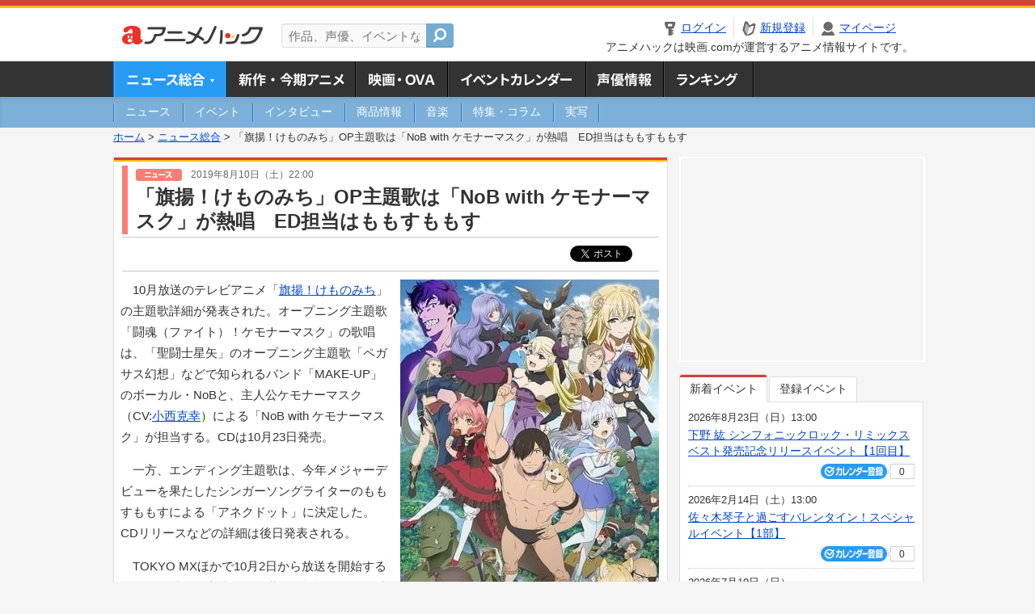

--- FILE ---
content_type: text/html; charset=utf-8
request_url: https://anime.eiga.com/news/109213/
body_size: 13195
content:
<!DOCTYPE html PUBLIC "-//W3C//DTD XHTML 1.0 Transitional//EN" "http://www.w3.org/TR/xhtml1/DTD/xhtml1-transitional.dtd"> <html xmlns="http://www.w3.org/1999/xhtml" xmlns:og="http://ogp.me/ns#" xmlns:fb="http://ogp.me/ns/fb#" xml:lang="ja" lang="ja"> <head> <meta http-equiv="Content-Type" content="text/html; charset=utf-8"/> <meta http-equiv="Content-Style-Type" content="text/css"/> <meta http-equiv="Content-Script-Type" content="text/javascript"/> <title>「旗揚！けものみち」OP主題歌は「NoB with ケモナーマスク」が熱唱　ED担当はももすももす : ニュース - アニメハック</title> <meta name="viewport" content="width=device-width,minimum-scale=0.25,maximum-scale=1"/> <meta name="format-detection" content="telephone=no"/> <meta name="description" content="10月放送のテレビアニメ「旗揚！けものみち」の主題歌詳細が発表された。オープニング主題歌「闘魂（ファイト）！ケモナーマスク」の歌唱は、「聖闘士星矢」のオープニング主題歌「ペガサス幻想」などで知られるバンド「MAKE-UP」のボーカル・..."/> <meta name="keywords" content="アニメ,anime,ニュース,news,アニメハック,animehack,映画.com,旗揚！けものみち"/> <meta name="twitter:card" content="summary_large_image" /> <meta name="twitter:site" content="@animehackcom" /> <meta name="twitter:title" content="「旗揚！けものみち」OP主題歌は「NoB with ケモナーマスク」が熱唱　ED担当はももすももす" /> <meta name="twitter:description" content="10月放送のテレビアニメ「旗揚！けものみち」の主題歌詳細が発表された。オープニング主題歌「闘魂（ファイト）！ケモナーマスク」の歌唱は、「聖闘士星矢」のオープニング主題歌「ペガサス幻想」などで知られるバンド「MAKE-UP」のボーカル・NoBと、主人公ケモナーマスク（CV:小西克幸）による「NoB with ケモナーマスク」が担当する。CDは10月23日発売。" /> <meta property="og:locale" content="ja_JP" /> <meta property="og:title" content="「旗揚！けものみち」OP主題歌は「NoB with ケモナーマスク」が熱唱　ED担当はももすももす" /> <meta property="og:type" content="article" /> <meta property="og:url" content="https://anime.eiga.com/news/109213/" /> <meta property="og:image" content="https://media.eiga.com/images/anime/news/109213/photo/15ce324e9bab3c8f/640.jpg" /> <meta property="og:description" content="10月放送のテレビアニメ「旗揚！けものみち」の主題歌詳細が発表された。オープニング主題歌「闘魂（ファイト）！ケモナーマスク」の歌唱は、「聖闘士星矢」のオープニング主題歌「ペガサス幻想」などで知られるバンド「MAKE-UP」のボーカル・..." /> <meta property="og:site_name" content="アニメハック" /> <meta property="fb:app_id" content="1671673173051779" /> <meta name="url-validation" content="13111d521f19171b521b1317121f5151460d100c0c18" /> <link rel="canonical" href="https://anime.eiga.com/news/109213/"/> <link rel="stylesheet" href="https://media.eiga.com/anime/styles/common.css?1768968520" media="all" /> <link rel="stylesheet" href="https://media.eiga.com/anime/styles/prettyLoader.css?1768968520" media="all" /> <link rel="stylesheet" href="https://media.eiga.com/anime/styles/default.css?1768968520" media="all" /> <link rel="stylesheet" href="https://media.eiga.com/anime/styles/news.css?1768968520" media="all" /> <style>#bnrTwoColumnArea{margin-bottom:20px;}#bnrTwoColumnArea ul{padding:12px 22px;}#bnrTwoColumnArea ul li{float:left;}#bnrTwoColumnArea ul li:first-of-type{margin-right:22px;}</style> <script async="async" src="https://micro.rubiconproject.com/prebid/dynamic/27947.js"></script> <script async="async" src="https://securepubads.g.doubleclick.net/tag/js/gpt.js"></script> <script>window.googletag=window.googletag||{cmd:[]};var gptAdSlots=[];var headerBiddingSlots=[];var nonHeaderBiddingSlots=[];window.pbjs=window.pbjs||{que:[]};var failSafeTimeout=3500;googletag.cmd.push(function(){gptAdSlots.push(googletag.defineOutOfPageSlot("/91154333/ah-overlay/728x90",googletag.enums.OutOfPageFormat.BOTTOM_ANCHOR).addService(googletag.pubads()));gptAdSlots.push(googletag.defineSlot("/91154333/ah-contents/1st_300x250",[[300,250]],"div-gpt-ad-ah-contents-1st_300x250").addService(googletag.pubads()));gptAdSlots.push(googletag.defineSlot("/91154333/ah-contents/side_300x250",[[300,250]],"div-gpt-ad-ah-contents-side_300x250").addService(googletag.pubads()));gptAdSlots.push(googletag.defineSlot("/91154333/ah-contents/middle-left_300x250",[[300,250]],"div-gpt-ad-ah-contents-middle-left_300x250").addService(googletag.pubads()));gptAdSlots.push(googletag.defineSlot("/91154333/ah-contents/middle-right_300x250",[[300,250]],"div-gpt-ad-ah-contents-middle-right_300x250").addService(googletag.pubads()));gptAdSlots.push(googletag.defineOutOfPageSlot('/91154333/ah-Web-Interstitials',googletag.enums.OutOfPageFormat.INTERSTITIAL).addService(googletag.pubads()));gptAdSlots.forEach(function(gptAdSlot){headerBiddingSlots.push(gptAdSlot);});googletag.pubads().disableInitialLoad();googletag.pubads().enableSingleRequest();googletag.enableServices();if(nonHeaderBiddingSlots.length>0){googletag.pubads().refresh(nonHeaderBiddingSlots);}});var slotMap=[{"divId":"gpt_unit_/91154333/ah-overlay/728x90_0","name":"/91154333/ah-overlay/728x90","sizes":[{"w":728,"h":90}]},{"divId":"div-gpt-ad-ah-contents-1st_300x250","name":"/91154333/ah-contents/1st_300x250","sizes":[{"w":300,"h":250}]},{"divId":"div-gpt-ad-ah-contents-side_300x250","name":"/91154333/ah-contents/side_300x250","sizes":[{"w":300,"h":250}]},{"divId":"div-gpt-ad-ah-contents-middle-left_300x250","name":"/91154333/ah-contents/middle-left_300x250","sizes":[{"w":300,"h":250}]},{"divId":"div-gpt-ad-ah-contents-middle-right_300x250","name":"/91154333/ah-contents/middle-right_300x250","sizes":[{"w":300,"h":250}]},{"divId":"gpt_unit_/91154333/ah-Web-Interstitials_0","name":"/91154333/ah-Web-Interstitials","sizes":[{"w":300,"h":250},{"w":336,"h":280},{"w":320,"h":480}]}];var sizeMappings={"gpt_unit_/91154333/ah-overlay/728x90_0":[{"minViewPort":[0,0],"sizes":[[728,90]]}]};fetchHeaderBids().then((results)=>{googletag.cmd.push(()=>{const divIdsToRefresh=Array.isArray(results)&&results.length?results:slotMap.map((slot)=>slot.divId);const slotsToRefresh=googletag.pubads().getSlots().filter((slot)=>divIdsToRefresh.includes(slot.getSlotElementId()));googletag.pubads().refresh(slotsToRefresh);});});function fetchHeaderBids(){const prebidPromise=new Promise((resolve)=>{pbjs.que.push(()=>{pbjs.rp.requestBids({slotMap:slotMap,sizeMappings:sizeMappings,callback:(_,__,auctionId)=>{googletag.cmd.push(function(){const adUnitCodes=(pbjs.rp.slotManager?pbjs.rp.slotManager.getSlotMapForAuctionId(auctionId):slotMap).map((slot)=>slot.divId);pbjs.setTargetingForGPTAsync(adUnitCodes);return resolve(adUnitCodes);});}});});});return Promise.race([prebidPromise,new Promise((resolve)=>setTimeout(resolve,failSafeTimeout)),]);}</script> <script>!function(f,b,e,v,n,t,s){if(f.fbq)return;n=f.fbq=function(){n.callMethod?n.callMethod.apply(n,arguments):n.queue.push(arguments)};if(!f._fbq)f._fbq=n;n.push=n;n.loaded=!0;n.version="2.0";n.queue=[];t=b.createElement(e);t.async=!0;t.src=v;s=b.getElementsByTagName(e)[0];s.parentNode.insertBefore(t,s)}(window,document,"script","https://connect.facebook.net/en_US/fbevents.js");fbq("init","2778404139095470");fbq("track","PageView");</script><noscript><img height="1" width="1" style="display:none;" src="https://www.facebook.com/tr?id=2778404139095470&amp;ev=PageView&amp;noscript=1" /></noscript> <!-- Google Tag Manager --> <script>(function(w,d,s,l,i){w[l]=w[l]||[];w[l].push({'gtm.start':new Date().getTime(),event:'gtm.js'});var f=d.getElementsByTagName(s)[0],j=d.createElement(s),dl=l!='dataLayer'?'&l='+l:'';j.async=true;j.src='https://www.googletagmanager.com/gtm.js?id='+i+dl;f.parentNode.insertBefore(j,f);})(window,document,'script','dataLayer','GTM-K5447T4');</script> <!-- End Google Tag Manager --> <!-- Microsoft Clarity --> <script type="text/javascript">(function(c,l,a,r,i,t,y){c[a]=c[a]||function(){(c[a].q=c[a].q||[]).push(arguments)};t=l.createElement(r);t.async=1;t.src="https://www.clarity.ms/tag/uy3aqlq2io";y=l.getElementsByTagName(r)[0];y.parentNode.insertBefore(t,y);})(window,document,"clarity","script","uy3aqlq2io");</script> <!-- End Microsoft Clarity --> <script>(function(){const params_ga4={"page_group":"anime_news","page_class":"anime_news_news_detail"};params_ga4.login_status=/(?:^|;\s*)eg_a=(?:[^;]+)/.test(document.cookie);const match=document.cookie.match(/(?:^|;\s*)eg_uid_ga4=([^;]*)/);if(match)params_ga4.userid=match[1];(window.dataLayer=window.dataLayer||[]).push(params_ga4);})();</script> </head> <body> <a name="top"></a> <div id="sp_switch"> <a href="/news/109213/"><span>スマートフォン用ページはこちら</span></a> </div> <div id="headerArea" class="loginHeader"> <div id="header" class="clearfix"> <div id="logoArea"> <a href="/"><img alt="アニメハック - 最新アニメ情報からイベント情報、ネット配信番組表までアニメのことならアニメハック" src="https://media.eiga.com/anime/images/common/logo.png" width="175" height="37" loading="lazy" /></a> </div> <div id="siteSearch" class="clearfix"> <form id="searchform" class="siteItemSearch" action="/search/" accept-charset="UTF-8" method="get"> <label for="siteItemSearch">サイト内検索</label> <input id="siteItemSearch" class="textArea" maxlength="158" placeholder="作品、声優、イベントなど" size="158" type="text" name="q" /> <span class="button" tabindex="0"><button name="button" type="submit"></button></span> </form> </div> <ul id="userNav" class="clearfix guest"> <li class="navMenu" id="navLogin"><a data-google-interstitial="false" href="/auth/login/"><span>ログイン</span></a></li> <li class="navMenu" id="navEntry"><a data-google-interstitial="false" href="/auth/login/">新規登録</a></li> <li class="navMenu" id="navMypage"><a data-google-interstitial="false" id="navMypageLink" href="/mypage/">マイページ</a></li> <li class="navMenu" id="navLogout"><a data-google-interstitial="false" href="/auth/logout/"><span>ログアウト</span></a></li> </ul> <p id="headerCaution">アニメハックは映画.comが運営するアニメ情報サイトです。</p> </div> </div> <div id="gnav"> <div id="gnavInner"> <ul id="menuList" class="clearfix"> <li class="gnav01"><a class="navActivePage" href="/news/">ニュース総合<img width="953" height="132" src="https://media.eiga.com/anime/images/common/gnav.png" loading="lazy" alt="" /></a></li> <li class="gnav02"><a href="/program/">新作・今期アニメ<img width="953" height="132" src="https://media.eiga.com/anime/images/common/gnav.png" loading="lazy" alt="" /></a></li> <li class="gnav03"><a href="/movie/">アニメ映画・OVA<img width="953" height="132" src="https://media.eiga.com/anime/images/common/gnav.png" loading="lazy" alt="" /></a></li> <li class="gnav05"><a href="/event/">アニメ・声優イベントカレンダー<img width="953" height="132" src="https://media.eiga.com/anime/images/common/gnav.png" loading="lazy" alt="" /></a></li> <li class="gnav06"><a href="/person/">声優情報<img width="953" height="132" src="https://media.eiga.com/anime/images/common/gnav.png" loading="lazy" alt="" /></a></li> <li class="gnav07"><a href="/ranking/">ランキング<img width="953" height="132" src="https://media.eiga.com/anime/images/common/gnav.png" loading="lazy" alt="" /></a></li> </ul> </div> </div> <div id="subNav"> <div id="subNavInner"> <ul id="subMenuList" class="clearfix"> <li><a href="/news/news/"><span>ニュース</span></a></li> <li><a href="/news/event/"><span>イベント</span></a></li> <li><a href="/news/interview/"><span>インタビュー</span></a></li> <li><a href="/news/goods/"><span>商品情報</span></a></li> <li><a href="/news/music/"><span>音楽</span></a></li> <li><a href="/news/column/"><span>特集・コラム</span></a></li> <li><a class=" subNavEnd" href="/news/liveaction/"><span>実写</span></a></li> </ul> </div> </div> <div class="path"> <a href="/">ホーム</a> &gt; <a href="/news/">ニュース総合</a> &gt; <strong>「旗揚！けものみち」OP主題歌は「NoB with ケモナーマスク」が熱唱　ED担当はももすももす</strong> </div> <div id="wrapper"> <div id="contentArea" class="clearfix"> <div id="main"> <div class="articleContainer"> <div class="headArea"> <div class="headAreaInner"> <div class="headCate01"> <p class="newsDate"> <img alt="ニュース" src="https://media.eiga.com/anime/images/news/tag_news_cate01.png" width="57" height="15" loading="lazy" /> <span>2019年8月10日（土）22:00</span></p> <h1>「旗揚！けものみち」OP主題歌は「NoB with ケモナーマスク」が熱唱　ED担当はももすももす</h1> </div> </div> </div> <div class="bookmarkBox"> <ul class="bookmarks"> <li class="bt_twitter"><a href="https://x.com/share" class="twitter-share-button" data-text="" data-url="" data-hashtags="アニメ,anime" data-via="animehackcom" data-count="horizontal" data-lang="ja">&nbsp;</a></li> </ul> </div> <div class="articleInner"> <div class="newsDetailBox clearfix interstitial_off_area"> <div class="newsDetailPhotoArea"><div class="newsDetailPhoto"><img data-href="/news/109213/photo/" alt="" src="https://media.eiga.com/images/anime/news/109213/photo/15ce324e9bab3c8f/320.jpg" loading="lazy" /></div><p class="photoCredit">(C)2019 暁なつめ／まったくモー助／夢唄／ＫＡＤＯＫＡＷＡ／けものみち製作委員会</p><p class="photoLarge"><span data-href="/news/109213/photo/">イメージを拡大</span></p></div> <p>10月放送のテレビアニメ「<a href="/program/107978/">旗揚！けものみち</a>」の主題歌詳細が発表された。オープニング主題歌「闘魂（ファイト）！ケモナーマスク」の歌唱は、「聖闘士星矢」のオープニング主題歌「ペガサス幻想」などで知られるバンド「MAKE-UP」のボーカル・NoBと、主人公ケモナーマスク（CV:<a href="/person/10097/">小西克幸</a>）による「NoB with ケモナーマスク」が担当する。CDは10月23日発売。</p> <p>一方、エンディング主題歌は、今年メジャーデビューを果たしたシンガーソングライターのももすももすによる「アネクドット」に決定した。CDリリースなどの詳細は後日発表される。</p> <p>TOKYO MXほかで10月2日から放送を開始する同作は、「この素晴らしい世界に祝福を！」の暁なつめ氏が原作を手がける漫画「けものみち」のアニメ化。動物をこよなく愛する最強の覆面レスラー・ケモナーマスクこと柴田源蔵が、獣人や魔獣が存在する異世界に召喚され、ペット文化のない世界でペットショップ“けものみち”の経営に挑んでいく。</p> <div class="youtubeFrame"><iframe width="560" height="315" src="https://www.youtube.com/embed/Qv99fLExcVs" loading="lazy" frameborder="0" allow="accelerometer; autoplay; encrypted-media; gyroscope; picture-in-picture" allowfullscreen="allowfullscreen"></iframe></div> </div> <div class="articleContainer"> <div class="headArea"> <div class="headAreaInner"> <h2>作品情報</h2> </div> </div> <div class="articleInner"> <dl class="itemInfo clearfix"> <dt><img width="120" alt="旗揚！けものみち" src="https://media.eiga.com/images/anime/program/107978/photo/8a73979b15b00401/160.jpg" loading="lazy" /></dt> <dd> <p class="itemTtl"><a href="/program/107978/">旗揚！けものみち</a> <span class="conCheckin clearfix eiga-checkin-button"> <span class="checkInBtn"><a data-method="post" data-remote="true" data-google-interstitial="false" href="/program/107978/checkin/" rel="nofollow"><img src="https://media.eiga.com/images/shared/_.gif" loading="lazy" alt="" /></a></span><span class="checkInCount"><span class="checkInCountInner">25</span></span></span></p> <p class="itemText">最強覆面レスラー・ケモナーマスク。アリーナの大歓声に包まれて、宿敵MAOとの決着をつける世界タイトルマッチのゴングが今、鳴り響いた！ はずだったのだが…試合の最中突如リングの上から異世界に召喚さ...</p> </dd> </dl> <p class="linkArrow01"> <a href="/program/season/2019-autumn/">2019秋アニメ</a> <a href="/program/107978/">作品情報TOP</a> <a>イベント一覧</a> </p> </div> </div> <div id="bnrTwoColumnArea"> <ul class="clearfix"> <li> <div id="div-gpt-ad-ah-contents-middle-left_300x250" style="width:300px;height:250px;"></div> </li> <li> <div id="div-gpt-ad-ah-contents-middle-right_300x250" style="width:300px;height:250px;"></div> </li> </ul> </div> <ul id="ob" class="clearfix"> <li id="ob_f"><a href="#" target="_blank" alt="Facebook"><img src="https://media.eiga.com/anime/images/common/bt_ob.png" width="330" height="39" loading="lazy" alt="" /></a></li> <li id="ob_t"><a href="#" target="_blank" alt="X"><img src="https://media.eiga.com/anime/images/common/bt_ob.png" width="330" height="39" loading="lazy" alt="" /></a></li> <li id="ob_g"><a href="#" target="_blank"><img src="https://media.eiga.com/anime/images/common/bt_ob.png" width="330" height="39" loading="lazy" alt="" /></a></li> <li id="ob_h"><a href="#" target="_blank" alt="はてなブックマーク"><img src="https://media.eiga.com/anime/images/common/bt_ob.png" width="330" height="39" loading="lazy" alt="" /></a></li> <li id="ob_l"><a href="#" target="_blank" alt="LINE"><img src="https://media.eiga.com/anime/images/common/bt_ob.png" width="330" height="39" loading="lazy" alt="" /></a></li> </ul> <div class="thumbnailArea"> <h2>フォトギャラリー</h2> <ul class="thumbnailList clearfix"> <li><span data-href="/news/109213/photo/"><img width="80" alt="" src="https://media.eiga.com/images/anime/news/109213/photo/15ce324e9bab3c8f/160.jpg" loading="lazy" /></span></li><li><span data-href="/news/109213/photo/2/"><img width="80" alt="" src="https://media.eiga.com/images/anime/news/109213/photo/188e81b1dbef6200/160.jpg" loading="lazy" /></span></li><li><span data-href="/news/109213/photo/3/"><img width="80" alt="" src="https://media.eiga.com/images/anime/news/109213/photo/6733e0c79ad1f46b/160.jpg" loading="lazy" /></span></li> </ul> <p class="linkArrow01"><span data-href="/news/109213/photo/">フォトギャラリーへ</span></p> </div> <div class="tagArea"> <h2>タグ</h2> <ul class="tagList clearfix"> <li><a href="/program/107978/">旗揚！けものみち</a></li> <li><a href="/person/10097/">小西克幸</a></li> </ul> </div> </div> </div> <div class="articleContainer"> <div class="headArea"> <div class="headAreaInner"> <h2>特集コラム・注目情報</h2> </div> </div> <div class="articleInner"> <ul class="relatedArticleList clearfix"> <li class="rArticleS columnPr"></li> <li class="rArticleS columnPr"></li> <li class="rArticleS columnPr"></li> <li class="rArticleS columnPr"></li> <li class="rArticleS columnPr"></li> <li class="rArticleS columnPr"></li> </ul> </div> </div> <div class="articleContainer"> <div class="headArea"> <div class="headAreaInner"> <h2>関連記事</h2> </div> </div> <div class="articleInner"> <ul class="relatedArticleList clearfix"> <li class="rArticleS rArticleTop"><a data-google-interstitial="true" href="/news/125548/"> <img width="220" alt="「鎧真伝サムライトルーパー」第1話に前作メインキャラのナスティ柳生が「DST」司令官として登場" src="https://media.eiga.com/images/anime/news/125548/photo/0d296e1abc9f8056/320.jpg" loading="lazy" /> <span class="headline">「鎧真伝サムライトルーパー」第1話に前作メインキャ...</span> </a></li> <li class="rArticleS rArticleTop"><a data-google-interstitial="true" href="/news/125488/"> <img width="220" alt="箱根駅伝CMに神谷浩史、小西克幸、花江夏樹、松岡禎丞、森田成一が参加 “たすき目線”でエール送る" src="https://media.eiga.com/images/anime/news/125488/photo/43c669f724b8dff9/320.jpg" loading="lazy" /> <span class="headline">箱根駅伝CMに神谷浩史、小西克幸、花江夏樹、松岡禎...</span> </a></li> <li class="rArticleS rArticleTop"><a data-google-interstitial="true" href="/news/column/animehack_editors/125466/"> <img width="220" alt="【2025年・人気声優ランキング】内山昂輝、神谷浩史、石川界人が上位 「鬼滅」「呪術」声優も話題【男性声優トップ10】" src="https://media.eiga.com/images/anime/news/125466/photo/9660f33891f9d8f1/320.jpg" loading="lazy" /> <span class="headline">【2025年・人気声優ランキング】内山昂輝、神谷浩...</span> </a></li> <li class="rArticleS rArticleTop"><a data-google-interstitial="true" href="/news/125461/"> <img width="220" alt="「鎧真伝サムライトルーパー」鈴村健一、沢城千春、竹内良太、遠藤大智、熊谷俊輝が敵・十勇士役に PV第2弾も公開" src="https://media.eiga.com/images/anime/news/125461/photo/330795959a38a0d1/320.jpg" loading="lazy" /> <span class="headline">「鎧真伝サムライトルーパー」鈴村健一、沢城千春、竹...</span> </a></li> <li class="rArticleS"><a data-google-interstitial="true" href="/news/125441/"> <img width="220" alt="ラブコメ怪獣漫画「乙女怪獣キャラメリゼ」26年にTVアニメ化 主人公クロエ役に千賀光莉 梶田大嗣、関根明良らも出演" src="https://media.eiga.com/images/anime/news/125441/photo/42ac29793fb41237/320.jpg" loading="lazy" /> <span class="headline">ラブコメ怪獣漫画「乙女怪獣キャラメリゼ」26年にT...</span> </a></li> <li class="rArticleS"><a data-google-interstitial="true" href="/news/125355/"> <img width="220" alt="「ハイスクール！奇面組」に鳥海浩輔、杉田智和、榎木淳弥ら出演決定 メインビジュアル、PV、主題歌も発表" src="https://media.eiga.com/images/anime/news/125355/photo/c0fe6808ca2de7c9/320.jpg" loading="lazy" /> <span class="headline">「ハイスクール！奇面組」に鳥海浩輔、杉田智和、榎木...</span> </a></li> </ul> </div> </div> <div class="articleContainer"> <div class="headArea"> <div class="headAreaInner"> <h2>イベント情報・チケット情報</h2> </div> </div> <div class="articleInner"> <ul class="conEventList"> <li> <div class="conEventInner clearfix"> <div class="conEventDate">8月15日（土）</div> <div class="conEventR"> <span class="conEventTtl"><a href="/event/173012/">TVアニメ『薬屋のひとりごと』 スペシャルイベント～夏の園遊会 2026～【昼公演】</a></span> <div class="conEventBtm clearfix"> <div class="conCheckin eiga-checkin-button"> <span class="checkInBtn"><a data-method="post" data-remote="true" data-google-interstitial="false" href="/event/173012/checkin/" rel="nofollow"><img src="https://media.eiga.com/images/shared/_.gif" loading="lazy" alt="" /></a></span><span class="checkInCount"><span class="checkInCountInner">0</span></span> </div> </div> </div> </div> </li> <li> <div class="conEventInner clearfix"> <div class="conEventDate">8月15日（土）</div> <div class="conEventR"> <span class="conEventTtl"><a href="/event/173013/">TVアニメ『薬屋のひとりごと』 スペシャルイベント～夏の園遊会 2026～【夜公演】</a></span> <div class="conEventBtm clearfix"> <div class="conCheckin eiga-checkin-button"> <span class="checkInBtn"><a data-method="post" data-remote="true" data-google-interstitial="false" href="/event/173013/checkin/" rel="nofollow"><img src="https://media.eiga.com/images/shared/_.gif" loading="lazy" alt="" /></a></span><span class="checkInCount"><span class="checkInCountInner">0</span></span> </div> </div> </div> </div> </li> <li> <div class="conEventInner clearfix"> <div class="conEventDate">3月29日（日）</div> <div class="conEventR"> <span class="conEventTtl"><a href="/event/173698/">アニメ「幻想水滸伝」AJ2026スペシャルステージ　AnimeJapan 2026(アニメジャパン)</a></span> <div class="conEventBtm clearfix"> <div class="conCheckin eiga-checkin-button"> <span class="checkInBtn"><a data-method="post" data-remote="true" data-google-interstitial="false" href="/event/173698/checkin/" rel="nofollow"><img src="https://media.eiga.com/images/shared/_.gif" loading="lazy" alt="" /></a></span><span class="checkInCount"><span class="checkInCountInner">0</span></span> </div> </div> </div> </div> </li> <li> <div class="conEventInner clearfix"> <div class="conEventDate">3月28日（土）</div> <div class="conEventR"> <span class="conEventTtl"><a href="/event/173664/">TVアニメ『夜桜さんちの大作戦』第2期直前スペシャルステージ　AnimeJapan 2026(アニメジャパン)</a></span> <div class="conEventBtm clearfix"> <div class="conCheckin eiga-checkin-button"> <span class="checkInBtn"><a data-method="post" data-remote="true" data-google-interstitial="false" href="/event/173664/checkin/" rel="nofollow"><img src="https://media.eiga.com/images/shared/_.gif" loading="lazy" alt="" /></a></span><span class="checkInCount"><span class="checkInCountInner">0</span></span> </div> </div> </div> </div> </li> <li> <div class="conEventInner clearfix"> <div class="conEventDate">2025年11月30日（日）</div> <div class="conEventR"> <span class="conEventTtl"><a href="/event/172843/">Mixa Animation Diary 「ぐらんぶる」【昼の部】</a></span> <div class="conEventBtm clearfix"> <div class="conCheckin eiga-checkin-button"> <span class="checkInBtn"><a data-method="post" data-remote="true" data-google-interstitial="false" href="/event/172843/checkin/" rel="nofollow"><img src="https://media.eiga.com/images/shared/_.gif" loading="lazy" alt="" /></a></span><span class="checkInCount"><span class="checkInCountInner">0</span></span> </div> </div> </div> </div> </li> </ul> <p class="linkArrow01"><a href="/event/">イベントカレンダーへ</a></p> </div> </div> </div> <div id="subContent"> <div id="rectAd"> <div id="div-gpt-ad-ah-contents-1st_300x250" style="height:250px;"></div> </div> <div id="subEvent"> <ul id="tabEvent" class="clearfix"> <li class="select">新着イベント</li> <li>登録イベント</li> </ul> <div class="tabEventWrap" id="sub_event_new"> <ul class="subEventList"> <li> <p class="subEventTop clearfix"> <span>2026年8月23日（日）13:00</span> <a href="/event/173731/">下野 紘 シンフォニックロック・リミックスベスト発売記念リリースイベント【1回目】</a></p> <div class="subEventBtm clearfix"> <div class="subConCheckin eventCheckin eiga-checkin-button"> <span class="checkInBtn"><a data-method="post" data-remote="true" data-google-interstitial="false" href="/event/173731/checkin/" rel="nofollow"><img src="https://media.eiga.com/images/shared/_.gif" loading="lazy" alt="" /></a></span><span class="checkInCount"><span class="checkInCountInner">0</span></span> </div> </div> </li> <li> <p class="subEventTop clearfix"> <span>2026年2月14日（土）13:00</span> <a href="/event/173729/">佐々木琴子と過ごすバレンタイン！スペシャルイベント【1部】</a></p> <div class="subEventBtm clearfix"> <div class="subConCheckin eventCheckin eiga-checkin-button"> <span class="checkInBtn"><a data-method="post" data-remote="true" data-google-interstitial="false" href="/event/173729/checkin/" rel="nofollow"><img src="https://media.eiga.com/images/shared/_.gif" loading="lazy" alt="" /></a></span><span class="checkInCount"><span class="checkInCountInner">0</span></span> </div> </div> </li> <li> <p class="subEventTop clearfix"> <span>2026年7月19日（日）</span> <a href="/event/173728/">Tokyo 7th シスターズ2053 3rd live</a></p> <div class="subEventBtm clearfix"> <div class="subConCheckin eventCheckin eiga-checkin-button"> <span class="checkInBtn"><a data-method="post" data-remote="true" data-google-interstitial="false" href="/event/173728/checkin/" rel="nofollow"><img src="https://media.eiga.com/images/shared/_.gif" loading="lazy" alt="" /></a></span><span class="checkInCount"><span class="checkInCountInner">0</span></span> </div> </div> </li> <li> <p class="subEventTop clearfix"> <span>2026年5月5日（火）14:45</span> <a href="/event/173726/">LAWSON presents DayRe: 1st Anniversary Live - P...</a></p> <div class="subEventBtm clearfix"> <div class="subConCheckin eventCheckin eiga-checkin-button"> <span class="checkInBtn"><a data-method="post" data-remote="true" data-google-interstitial="false" href="/event/173726/checkin/" rel="nofollow"><img src="https://media.eiga.com/images/shared/_.gif" loading="lazy" alt="" /></a></span><span class="checkInCount"><span class="checkInCountInner">0</span></span> </div> </div> </li> </ul> <ul class="subContentLink clearfix"> <li class="linkArrow01"><a href="/event/">イベントカレンダーへ</a></li> </ul> </div> <div class="tabEventWrap" id="sub_event_mine"> <p class="loginExplanation"><span><img alt="Check-in" src="https://media.eiga.com/anime/images/common/icon_checkin.png" width="82" height="19" loading="lazy" /></span>したアニメのみ表示されます。登録したアニメはチケット発売前日やイベント前日にアラートが届きます。</p> <ul class="userBtnList clearfix"> <li class="userBtn01"><a data-google-interstitial="false" href="/auth/login/">ログイン<img src="https://media.eiga.com/anime/images/common/btn_subcontent_usernav.png" width="308" height="124" loading="lazy" alt="" /></a></li> <li class="userBtn02 listSide"><a data-google-interstitial="false" href="/auth/login/">新規登録<img src="https://media.eiga.com/anime/images/common/btn_subcontent_usernav.png" width="308" height="124" loading="lazy" alt="" /></a></li> </ul> <ul class="subContentLink clearfix"> <li class="linkArrow01"><a href="/event/">イベントカレンダーへ</a></li> </ul> </div> </div> <div id="subTopics"> <h3><span>話題のアニメ</span></h3> <div class="subConWrap"> <ul class="subTopicsList"> <li class="clearfix"> <div class="subTopicsL"> <span class="rankGold">1位</span> </div> <div class="subTopicsM"> <p class="animeTtl"><a href="/program/111768/">異世界でチート能力を手にした俺は、現実世界をも無双する ～レベルアップは人生を変えた～ TVSP</a></p> <div class="subConCheckin eiga-checkin-button"> <span class="checkInBtn"><a data-method="post" data-remote="true" data-google-interstitial="false" href="/program/111768/checkin/" rel="nofollow"><img src="https://media.eiga.com/images/shared/_.gif" loading="lazy" alt="" /></a></span><span class="checkInCount"><span class="checkInCountInner">159</span></span> </div> </div> <div class="subTopicsR"> <a href="/program/111768/"><img width="64" alt="異世界でチート能力を手にした俺は、現実世界をも無双する ～レベルアップは人生を変えた～ TVSP" src="https://media.eiga.com/images/anime/program/111768/photo/eeb9d828323766c7/160.jpg" loading="lazy" /></a> </div> </li> <li class="clearfix"> <div class="subTopicsL"> <span class="rankSilver">2位</span> </div> <div class="subTopicsM"> <p class="animeTtl"><a href="/program/111481/">地獄楽（第2期）</a></p> <div class="subConCheckin eiga-checkin-button"> <span class="checkInBtn"><a data-method="post" data-remote="true" data-google-interstitial="false" href="/program/111481/checkin/" rel="nofollow"><img src="https://media.eiga.com/images/shared/_.gif" loading="lazy" alt="" /></a></span><span class="checkInCount"><span class="checkInCountInner">239</span></span> </div> </div> <div class="subTopicsR"> <a href="/program/111481/"><img width="64" alt="地獄楽（第2期）" src="https://media.eiga.com/images/anime/program/111481/photo/4edf0b58eb0c325e/160.jpg" loading="lazy" /></a> </div> </li> <li class="clearfix"> <div class="subTopicsL"> <span class="rankBronze">3位</span> </div> <div class="subTopicsM"> <p class="animeTtl"><a href="/program/112407/">死亡遊戯で飯を食う。</a></p> <div class="subConCheckin eiga-checkin-button"> <span class="checkInBtn"><a data-method="post" data-remote="true" data-google-interstitial="false" href="/program/112407/checkin/" rel="nofollow"><img src="https://media.eiga.com/images/shared/_.gif" loading="lazy" alt="" /></a></span><span class="checkInCount"><span class="checkInCountInner">83</span></span> </div> </div> <div class="subTopicsR"> <a href="/program/112407/"><img width="64" alt="死亡遊戯で飯を食う。" src="https://media.eiga.com/images/anime/program/112407/photo/86786a0c69d9e3ab/160.jpg" loading="lazy" /></a> </div> </li> <li class="clearfix"> <div class="subTopicsL"> <span class="rankOther">4位</span> </div> <div class="subTopicsM"> <p class="animeTtl"><a href="/program/111272/">TRIGUN STARGAZE</a></p> <div class="subConCheckin eiga-checkin-button"> <span class="checkInBtn"><a data-method="post" data-remote="true" data-google-interstitial="false" href="/program/111272/checkin/" rel="nofollow"><img src="https://media.eiga.com/images/shared/_.gif" loading="lazy" alt="" /></a></span><span class="checkInCount"><span class="checkInCountInner">135</span></span> </div> </div> <div class="subTopicsR"> <a href="/program/111272/"><img width="64" alt="TRIGUN STARGAZE" src="https://media.eiga.com/images/anime/program/111272/photo/8aaeaa1c844d88d3/160.jpg" loading="lazy" /></a> </div> </li> <li class="clearfix"> <div class="subTopicsL"> <span class="rankOther">5位</span> </div> <div class="subTopicsM"> <p class="animeTtl"><a href="/program/112709/">メダリスト（第2期）</a></p> <div class="subConCheckin eiga-checkin-button"> <span class="checkInBtn"><a data-method="post" data-remote="true" data-google-interstitial="false" href="/program/112709/checkin/" rel="nofollow"><img src="https://media.eiga.com/images/shared/_.gif" loading="lazy" alt="" /></a></span><span class="checkInCount"><span class="checkInCountInner">165</span></span> </div> </div> <div class="subTopicsR"> <a href="/program/112709/"><img width="64" alt="メダリスト（第2期）" src="https://media.eiga.com/images/anime/program/112709/photo/beb9141c151ca7e9/160.jpg" loading="lazy" /></a> </div> </li> </ul> <ul class="subContentLink clearfix"> <li class="linkArrow01"><a href="/ranking/program/">人気アニメランキングへ</a></li> </ul> </div> </div> <div id="subRanking"> <h3><span>人気記事ランキング</span></h3> <div class="subConWrap"> <ul class="subRankingList"> <li class="clearfix"> <div class="subRankingL"> <span class="rankGold">1位</span> </div> <div class="subRankingR"> <a data-google-interstitial="true" href="/news/125469/">松屋・松のや×ちいかわ、1月6日からコラボ　松屋コラボ...</a> </div> </li> <li class="clearfix"> <div class="subRankingL"> <span class="rankSilver">2位</span> </div> <div class="subRankingR"> <a data-google-interstitial="true" href="/news/125571/">漫画「NANA」がアパレルブランド「ADDIXY」とコ...</a> </div> </li> <li class="clearfix"> <div class="subRankingL"> <span class="rankBronze">3位</span> </div> <div class="subRankingR"> <a data-google-interstitial="true" href="/news/125427/">金曜ロードショーオリジナル「名探偵コナン」1月16、2...</a> </div> </li> <li class="clearfix"> <div class="subRankingL"> <span class="rankOther">4位</span> </div> <div class="subRankingR"> <a data-google-interstitial="true" href="/news/125516/">「桃源暗鬼」続編「日光・華厳の滝編」製作決定　ティザー...</a> </div> </li> <li class="clearfix"> <div class="subRankingL"> <span class="rankOther">5位</span> </div> <div class="subRankingR"> <a data-google-interstitial="true" href="/news/125633/">女子大生がFXで2000万円稼ごうとするも…　漫画「F...</a> </div> </li> </ul> <ul class="subContentLink clearfix"> <li class="linkArrow01"><a href="/ranking/article/">人気記事ランキングへ</a></li> </ul> </div> </div> <div id="fbLikeBx"> <h3><span>アニメハック公式SNSページ</span></h3> <div class="subConWrap"> <div class="fb-like-box" data-href="https://www.facebook.com/animenewsjp" data-width="290" data-height="258" data-colorscheme="light" data-show-faces="true" data-header="false" data-stream="false" data-show-border="false" style="min-height:130px;"></div> <ul id="snsBtnList" class="clearfix"> <li class="snsBtn02"><a href="https://x.com/animehackcom" target="_blank">アニメハックXページ<img src="https://media.eiga.com/anime/images/common/btn_official_sns.png" width="437" height="144" loading="lazy" alt="" /></a></li> <li class="snsBtn03 listSide"><a href="https://www.youtube.com/channel/UC5VCESEZLrsrdXvRqEMkwOg" target="_blank">アニメハックGoogle+ページ<img src="https://media.eiga.com/anime/images/common/btn_official_sns.png" width="437" height="144" loading="lazy" alt="" /></a></li> </ul> </div> </div> <div id="subBtmBar"> <div id="rectAdBtm"> <div id="div-gpt-ad-ah-contents-side_300x250" style="height:250px;"></div> </div> </div> </div> </div> </div> <p id="pageTopBtn"><a href="#top" title="ページの先頭へ戻る"><img src="https://media.eiga.com/anime/images/common/_.gif" width="98" height="81" loading="lazy" alt="" /></a></p> <div id="footer"> <div id="naviFooter"> <ul class="clearfix"> <li><a href="/help/">ヘルプ・お問い合わせ</a></li> <li><a href="https://eiga.com/info/privacy/">プライバシーポリシー</a></li> <li><a href="https://eiga.com/info/optout/">外部送信（オプトアウト）</a></li> <li><a href="https://eiga.com/info/kiyaku/">利用規約</a></li> <li><a href="https://eiga.com/info/company/">企業情報</a></li> <li><a href="https://eiga.com/">映画.com</a></li> <li><a href="https://eiga.com/info/ad/">広告掲載</a></li> </ul> </div> <div id="copyRight"> <div id="copyRightInner">&copy; eiga.com inc. All rights reserved.</div> </div> </div> <script type="application/ld+json">{"@context":"http://schema.org","@type":"WebSite","url":"https://anime.eiga.com/","name":"アニメハック"}</script> <script src="https://media.eiga.com/anime/scripts/jquery-latest.min.js?1768968520"></script> <script src="https://media.eiga.com/anime/scripts/jquery.prettyLoader.js?1768968520"></script> <script src="https://media.eiga.com/anime/scripts/jquery.sticky.js?1768968520"></script> <script src="https://media.eiga.com/anime/scripts/jquery.ah-placeholder.js?1768968520"></script> <script src="https://media.eiga.com/javascripts/base.js?1768968520"></script> <script src="https://media.eiga.com/anime/scripts/common_func.js?1768968520"></script> <script src="https://media.eiga.com/anime/scripts/news.js?1768968520"></script> <script>!function(){"use strict";eiga.column_pr([],["\u003Ca data-google-interstitial=\"true\" href=\"/news/column/konki_ranking/125649/\"\u003E \u003Cspan class=\"itemImg\"\u003E\u003Cimg width=\"220\" alt=\"【今期TVアニメランキング】「葬送のフリーレン」首位スタート 「呪術廻戦」「ハイスクール！奇面組」も高順位\" src=\"https://media.eiga.com/images/anime/news/125649/photo/c1da0f237193af38/320.jpg\" loading=\"lazy\" /\u003E\u003C\/span\u003E \u003Cspan class=\"itemText\"\u003E【今期TVアニメランキング】「葬送のフリーレン」首位スタート　「呪術廻戦」「ハイスクール！奇面組」も高順位\u003C\/span\u003E \u003Cimg class=\"tag\" alt=\"特集・コラム\" src=\"https://media.eiga.com/anime/images/news/tag_news_cate05.png\" width=\"57\" height=\"15\" loading=\"lazy\" /\u003E \u003C\/a\u003E","\u003Ca data-google-interstitial=\"true\" href=\"/news/column/stage_sugoi/125650/\"\u003E \u003Cspan class=\"itemImg\"\u003E\u003Cimg width=\"220\" alt=\"【この2.5次元がすごい】本当に恐ろしいのは妖怪なのか 舞台「鬼太郎誕生 ゲゲゲの謎」からの問い\" src=\"https://media.eiga.com/images/anime/news/125650/photo/1c151179e750a6b4/320.jpg\" loading=\"lazy\" /\u003E\u003C\/span\u003E \u003Cspan class=\"itemText\"\u003E【この2.5次元がすごい】本当に恐ろしいのは妖怪なのか　舞台「鬼太郎誕生 ゲゲゲの謎」からの問い\u003C\/span\u003E \u003Cimg class=\"tag\" alt=\"特集・コラム\" src=\"https://media.eiga.com/anime/images/news/tag_news_cate05.png\" width=\"57\" height=\"15\" loading=\"lazy\" /\u003E \u003C\/a\u003E","\u003Ca data-google-interstitial=\"true\" href=\"/news/column/eiga_ranking/125628/\"\u003E \u003Cspan class=\"itemImg\"\u003E\u003Cimg width=\"220\" alt=\"【週末アニメ映画ランキング】「ズートピア2」7週連続で1位 「進撃の巨人」復活上映は9位\" src=\"https://media.eiga.com/images/anime/news/125628/photo/5fa1a8ae247e4642/320.jpg\" loading=\"lazy\" /\u003E\u003C\/span\u003E \u003Cspan class=\"itemText\"\u003E【週末アニメ映画ランキング】「ズートピア2」7週連続で1位　「進撃の巨人」復活上映は9位\u003C\/span\u003E \u003Cimg class=\"tag\" alt=\"特集・コラム\" src=\"https://media.eiga.com/anime/images/news/tag_news_cate05.png\" width=\"57\" height=\"15\" loading=\"lazy\" /\u003E \u003C\/a\u003E","\u003Ca data-google-interstitial=\"true\" href=\"/news/column/tokuten_list/125609/\"\u003E \u003Cspan class=\"itemImg\"\u003E\u003Cimg width=\"220\" alt=\"【1月16日～ 入場特典リスト】「ルックバック」「藤本タツキ 17-26」再上映に豪華特典 「ズートピア2」特典は？\" src=\"https://media.eiga.com/images/anime/news/125609/photo/f8bb1cc982b28d9d/320.jpg\" loading=\"lazy\" /\u003E\u003C\/span\u003E \u003Cspan class=\"itemText\"\u003E【1月16日～ 入場特典リスト】「ルックバック」「藤本タツキ　17-26」再上映に豪華特典　「ズートピア2」特典は？\u003C\/span\u003E \u003Cimg class=\"tag\" alt=\"特集・コラム\" src=\"https://media.eiga.com/anime/images/news/tag_news_cate05.png\" width=\"57\" height=\"15\" loading=\"lazy\" /\u003E \u003C\/a\u003E","\u003Ca data-google-interstitial=\"true\" href=\"/news/column/konki_ranking/125576/\"\u003E \u003Cspan class=\"itemImg\"\u003E\u003Cimg width=\"220\" alt=\"【今期TVアニメランキング】「呪術廻戦」が首位 2位は「ハイスクール！奇面組」\" src=\"https://media.eiga.com/images/anime/news/125576/photo/4cbd6393206aa30e/320.jpg\" loading=\"lazy\" /\u003E\u003C\/span\u003E \u003Cspan class=\"itemText\"\u003E【今期TVアニメランキング】「呪術廻戦」が首位　2位は「ハイスクール！奇面組」\u003C\/span\u003E \u003Cimg class=\"tag\" alt=\"特集・コラム\" src=\"https://media.eiga.com/anime/images/news/tag_news_cate05.png\" width=\"57\" height=\"15\" loading=\"lazy\" /\u003E \u003C\/a\u003E","\u003Ca data-google-interstitial=\"true\" href=\"/news/column/eiga_ranking/125575/\"\u003E \u003Cspan class=\"itemImg\"\u003E\u003Cimg width=\"220\" alt=\"【週末アニメ映画ランキング】「ズートピア2」6週連続1位、興収123億円突破 「ヱヴァQ」再上映が6位\" src=\"https://media.eiga.com/images/anime/news/125575/photo/8bbc0f9f3aa8b95f/320.jpg\" loading=\"lazy\" /\u003E\u003C\/span\u003E \u003Cspan class=\"itemText\"\u003E【週末アニメ映画ランキング】「ズートピア2」6週連続1位、興収123億円突破　「ヱヴァQ」再上映が6位\u003C\/span\u003E \u003Cimg class=\"tag\" alt=\"特集・コラム\" src=\"https://media.eiga.com/anime/images/news/tag_news_cate05.png\" width=\"57\" height=\"15\" loading=\"lazy\" /\u003E \u003C\/a\u003E","\u003Ca data-google-interstitial=\"true\" href=\"/news/column/animehack_editors/125544/\"\u003E \u003Cspan class=\"itemImg\"\u003E\u003Cimg width=\"220\" alt=\"「かぐや姫の物語」あらすじ、声優まとめ 実感のあるキャラクターと余白のある美術で描かれた珠玉のアニメーション\" src=\"https://media.eiga.com/images/anime/news/125544/photo/484ab236b33aa79a/320.jpg\" loading=\"lazy\" /\u003E\u003C\/span\u003E \u003Cspan class=\"itemText\"\u003E「かぐや姫の物語」あらすじ、声優まとめ　実感のあるキャラクターと余白のある美術で描かれた珠玉のアニメーション\u003C\/span\u003E \u003Cimg class=\"tag\" alt=\"特集・コラム\" src=\"https://media.eiga.com/anime/images/news/tag_news_cate05.png\" width=\"57\" height=\"15\" loading=\"lazy\" /\u003E \u003C\/a\u003E","\u003Ca data-google-interstitial=\"true\" href=\"/news/column/tokuten_list/125567/\"\u003E \u003Cspan class=\"itemImg\"\u003E\u003Cimg width=\"220\" alt=\"【入場特典リスト 1月最新版】「ズートピア2」新特典はニックがエモすぎる 「鬼滅の刃」「進撃の巨人」「エヴァ」も注目\" src=\"https://media.eiga.com/images/anime/news/125567/photo/341e749610f70031/320.jpg\" loading=\"lazy\" /\u003E\u003C\/span\u003E \u003Cspan class=\"itemText\"\u003E【入場特典リスト 1月最新版】「ズートピア2」新特典はニックがエモすぎる　「鬼滅の刃」「進撃の巨人」「エヴァ」も注目\u003C\/span\u003E \u003Cimg class=\"tag\" alt=\"特集・コラム\" src=\"https://media.eiga.com/anime/images/news/tag_news_cate05.png\" width=\"57\" height=\"15\" loading=\"lazy\" /\u003E \u003C\/a\u003E","\u003Ca data-google-interstitial=\"true\" href=\"/news/column/konki_ranking/125540/\"\u003E \u003Cspan class=\"itemImg\"\u003E\u003Cimg width=\"220\" alt=\"【今期TVアニメランキング】冬アニメ続々スタート 「ダーウィン事変」が暫定首位\" src=\"https://media.eiga.com/images/anime/news/125540/photo/3e3364859adfa4f7/320.jpg\" loading=\"lazy\" /\u003E\u003C\/span\u003E \u003Cspan class=\"itemText\"\u003E【今期TVアニメランキング】冬アニメ続々スタート　「ダーウィン事変」が暫定首位\u003C\/span\u003E \u003Cimg class=\"tag\" alt=\"特集・コラム\" src=\"https://media.eiga.com/anime/images/news/tag_news_cate05.png\" width=\"57\" height=\"15\" loading=\"lazy\" /\u003E \u003C\/a\u003E","\u003Ca data-google-interstitial=\"true\" href=\"/news/column/eiga_ranking/125534/\"\u003E \u003Cspan class=\"itemImg\"\u003E\u003Cimg width=\"220\" alt=\"【週末アニメ映画ランキング】「ズートピア2」興収100億円突破で5週連続1位 「チェンソーマン レゼ篇」も100億円突破\" src=\"https://media.eiga.com/images/anime/news/125534/photo/5b0f2226a6647708/320.jpg\" loading=\"lazy\" /\u003E\u003C\/span\u003E \u003Cspan class=\"itemText\"\u003E【週末アニメ映画ランキング】「ズートピア2」興収100億円突破で5週連続1位　「チェンソーマン　レゼ篇」も100億円突破\u003C\/span\u003E \u003Cimg class=\"tag\" alt=\"特集・コラム\" src=\"https://media.eiga.com/anime/images/news/tag_news_cate05.png\" width=\"57\" height=\"15\" loading=\"lazy\" /\u003E \u003C\/a\u003E","\u003Ca data-google-interstitial=\"true\" href=\"/news/column/hikawa_rekishi/125478/\"\u003E \u003Cspan class=\"itemImg\"\u003E\u003Cimg width=\"220\" alt=\"【氷川竜介の「アニメに歴史あり」】第61回 「ALL YOU NEED IS KILL」とループものの価値\" src=\"https://media.eiga.com/images/anime/news/125478/photo/5910d65284a3aabb/320.jpg\" loading=\"lazy\" /\u003E\u003C\/span\u003E \u003Cspan class=\"itemText\"\u003E【氷川竜介の「アニメに歴史あり」】第61回　「ALL YOU NEED IS KILL」とループものの価値\u003C\/span\u003E \u003Cimg class=\"tag\" alt=\"特集・コラム\" src=\"https://media.eiga.com/anime/images/news/tag_news_cate05.png\" width=\"57\" height=\"15\" loading=\"lazy\" /\u003E \u003C\/a\u003E","\u003Ca data-google-interstitial=\"true\" href=\"/news/column/animehack_editors/125483/\"\u003E \u003Cspan class=\"itemImg\"\u003E\u003Cimg width=\"220\" alt=\"「千と千尋の神隠し」あらすじ、声優まとめ かつて10歳だった人、これから10歳になる子どもに宮崎駿監督が本気で伝えたかったこと\" src=\"https://media.eiga.com/images/anime/news/125483/photo/2a8dc6157d92c336/320.jpg\" loading=\"lazy\" /\u003E\u003C\/span\u003E \u003Cspan class=\"itemText\"\u003E「千と千尋の神隠し」あらすじ、声優まとめ　かつて10歳だった人、これから10歳になる子どもに宮崎駿監督が本気で伝えたかったこと\u003C\/span\u003E \u003Cimg class=\"tag\" alt=\"特集・コラム\" src=\"https://media.eiga.com/anime/images/news/tag_news_cate05.png\" width=\"57\" height=\"15\" loading=\"lazy\" /\u003E \u003C\/a\u003E","\u003Ca data-google-interstitial=\"true\" href=\"/news/column/editor_bookshelf/125480/\"\u003E \u003Cspan class=\"itemImg\"\u003E\u003Cimg width=\"220\" alt=\"【編集Gのサブカル本棚】第55回 アニメーションの花火と実写の空撮映像\" src=\"https://media.eiga.com/images/anime/news/125480/photo/7bc01f991bbe869c/320.jpg\" loading=\"lazy\" /\u003E\u003C\/span\u003E \u003Cspan class=\"itemText\"\u003E【編集Gのサブカル本棚】第55回　アニメーションの花火と実写の空撮映像\u003C\/span\u003E \u003Cimg class=\"tag\" alt=\"特集・コラム\" src=\"https://media.eiga.com/anime/images/news/tag_news_cate05.png\" width=\"57\" height=\"15\" loading=\"lazy\" /\u003E \u003C\/a\u003E","\u003Ca data-google-interstitial=\"true\" href=\"/news/column/animehack_editors/125491/\"\u003E \u003Cspan class=\"itemImg\"\u003E\u003Cimg width=\"220\" alt=\"【2025年公開おすすめ映画】映画.comスタッフが1人1票で選んだ話題作＆“心の1本”全19作品\" src=\"https://media.eiga.com/images/anime/news/125491/photo/10e36e6cce44d923/320.jpg\" loading=\"lazy\" /\u003E\u003C\/span\u003E \u003Cspan class=\"itemText\"\u003E【2025年公開おすすめ映画】映画.comスタッフが1人1票で選んだ話題作＆“心の1本”全19作品\u003C\/span\u003E \u003Cimg class=\"tag\" alt=\"特集・コラム\" src=\"https://media.eiga.com/anime/images/news/tag_news_cate05.png\" width=\"57\" height=\"15\" loading=\"lazy\" /\u003E \u003C\/a\u003E","\u003Ca data-google-interstitial=\"true\" href=\"/news/column/animehack_editors/125482/\"\u003E \u003Cspan class=\"itemImg\"\u003E\u003Cimg width=\"220\" alt=\"【2025年・今期アニメランキング振り返り】「薬屋のひとりごと」第2期が半年間、首位を席巻\" src=\"https://media.eiga.com/images/anime/news/125482/photo/22f7d7004f455634/320.jpg\" loading=\"lazy\" /\u003E\u003C\/span\u003E \u003Cspan class=\"itemText\"\u003E【2025年・今期アニメランキング振り返り】「薬屋のひとりごと」第2期が半年間、首位を席巻\u003C\/span\u003E \u003Cimg class=\"tag\" alt=\"特集・コラム\" src=\"https://media.eiga.com/anime/images/news/tag_news_cate05.png\" width=\"57\" height=\"15\" loading=\"lazy\" /\u003E \u003C\/a\u003E","\u003Ca data-google-interstitial=\"true\" href=\"/news/column/sudo_business/125479/\"\u003E \u003Cspan class=\"itemImg\"\u003E\u003Cimg width=\"220\" alt=\"【数土直志の「月刊アニメビジネス」】2025年アニメビジネス10大ニュース 「鬼滅」世界ヒットからAIまで\" src=\"https://media.eiga.com/images/anime/news/125479/photo/711848501f223f60/320.jpg\" loading=\"lazy\" /\u003E\u003C\/span\u003E \u003Cspan class=\"itemText\"\u003E【数土直志の「月刊アニメビジネス」】2025年アニメビジネス10大ニュース　「鬼滅」世界ヒットからAIまで\u003C\/span\u003E \u003Cimg class=\"tag\" alt=\"特集・コラム\" src=\"https://media.eiga.com/anime/images/news/tag_news_cate05.png\" width=\"57\" height=\"15\" loading=\"lazy\" /\u003E \u003C\/a\u003E","\u003Ca data-google-interstitial=\"true\" href=\"/news/column/animehack_editors/125466/\"\u003E \u003Cspan class=\"itemImg\"\u003E\u003Cimg width=\"220\" alt=\"【2025年・人気声優ランキング】内山昂輝、神谷浩史、石川界人が上位 「鬼滅」「呪術」声優も話題【男性声優トップ10】\" src=\"https://media.eiga.com/images/anime/news/125466/photo/9660f33891f9d8f1/320.jpg\" loading=\"lazy\" /\u003E\u003C\/span\u003E \u003Cspan class=\"itemText\"\u003E【2025年・人気声優ランキング】内山昂輝、神谷浩史、石川界人が上位　「鬼滅」「呪術」声優も話題【男性声優トップ10】\u003C\/span\u003E \u003Cimg class=\"tag\" alt=\"特集・コラム\" src=\"https://media.eiga.com/anime/images/news/tag_news_cate05.png\" width=\"57\" height=\"15\" loading=\"lazy\" /\u003E \u003C\/a\u003E","\u003Ca data-google-interstitial=\"true\" href=\"/news/column/animehack_editors/125464/\"\u003E \u003Cspan class=\"itemImg\"\u003E\u003Cimg width=\"220\" alt=\"【2025年・人気声優ランキング】「鬼滅の刃」花澤香菜＆早見沙織、「薬屋のひとりごと」悠木碧らが上位【女性声優トップ10】\" src=\"https://media.eiga.com/images/anime/news/125464/photo/bacd1734b2dcd322/320.jpg\" loading=\"lazy\" /\u003E\u003C\/span\u003E \u003Cspan class=\"itemText\"\u003E【2025年・人気声優ランキング】「鬼滅の刃」花澤香菜＆早見沙織、「薬屋のひとりごと」悠木碧らが上位【女性声優トップ10】\u003C\/span\u003E \u003Cimg class=\"tag\" alt=\"特集・コラム\" src=\"https://media.eiga.com/anime/images/news/tag_news_cate05.png\" width=\"57\" height=\"15\" loading=\"lazy\" /\u003E \u003C\/a\u003E","\u003Ca data-google-interstitial=\"true\" href=\"/news/column/animehack_editors/125467/\"\u003E \u003Cspan class=\"itemImg\"\u003E\u003Cimg width=\"220\" alt=\"【2025年 声優イベント出演数ランキング】女性1位は山崎エリイ、男性1位は岡本信彦 総合1位は？\" src=\"https://media.eiga.com/images/anime/news/125467/photo/14c1a8478dbad313/320.jpg\" loading=\"lazy\" /\u003E\u003C\/span\u003E \u003Cspan class=\"itemText\"\u003E【2025年 声優イベント出演数ランキング】女性1位は山崎エリイ、男性1位は岡本信彦　 総合1位は？\u003C\/span\u003E \u003Cimg class=\"tag\" alt=\"特集・コラム\" src=\"https://media.eiga.com/anime/images/news/tag_news_cate05.png\" width=\"57\" height=\"15\" loading=\"lazy\" /\u003E \u003C\/a\u003E","\u003Ca data-google-interstitial=\"true\" href=\"/news/column/tokuten_list/125487/\"\u003E \u003Cspan class=\"itemImg\"\u003E\u003Cimg width=\"220\" alt=\"【12月26日～ 入場特典リスト】「ズートピア2」の超かわいい“お年賀” 「ガンダム」シネマラリーも注目\" src=\"https://media.eiga.com/images/anime/news/125487/photo/9dc264663139daa8/320.jpg\" loading=\"lazy\" /\u003E\u003C\/span\u003E \u003Cspan class=\"itemText\"\u003E【12月26日～ 入場特典リスト】「ズートピア2」の超かわいい“お年賀”　「ガンダム」シネマラリーも注目\u003C\/span\u003E \u003Cimg class=\"tag\" alt=\"特集・コラム\" src=\"https://media.eiga.com/anime/images/news/tag_news_cate05.png\" width=\"57\" height=\"15\" loading=\"lazy\" /\u003E \u003C\/a\u003E","\u003Ca data-google-interstitial=\"true\" href=\"/news/column/kamikazedouga/125382/\"\u003E \u003Cspan class=\"itemImg\"\u003E\u003Cimg width=\"220\" alt=\"【神風動画20周年コラム―肺魚―】#05 自分たちの好きを示すこと、そして好きを仕事で表現すること\" src=\"https://media.eiga.com/images/anime/news/125382/photo/49c77429c3e92969/320.jpg\" loading=\"lazy\" /\u003E\u003C\/span\u003E \u003Cspan class=\"itemText\"\u003E【神風動画20周年コラム―肺魚―】#05 自分たちの好きを示すこと、そして好きを仕事で表現すること\u003C\/span\u003E \u003Cimg class=\"tag\" alt=\"特集・コラム\" src=\"https://media.eiga.com/anime/images/news/tag_news_cate05.png\" width=\"57\" height=\"15\" loading=\"lazy\" /\u003E \u003C\/a\u003E","\u003Ca data-google-interstitial=\"true\" href=\"/news/column/konki_ranking/125457/\"\u003E \u003Cspan class=\"itemImg\"\u003E\u003Cimg width=\"220\" alt=\"【今期TVアニメランキング】「SPY×FAMILY」連続首位 「かぐや様」「アンデラ」SPアニメをお見逃しなく\" src=\"https://media.eiga.com/images/anime/news/125457/photo/504e5a86684995aa/320.jpg\" loading=\"lazy\" /\u003E\u003C\/span\u003E \u003Cspan class=\"itemText\"\u003E【今期TVアニメランキング】「SPY×FAMILY」連続首位　「かぐや様」「アンデラ」SPアニメをお見逃しなく\u003C\/span\u003E \u003Cimg class=\"tag\" alt=\"特集・コラム\" src=\"https://media.eiga.com/anime/images/news/tag_news_cate05.png\" width=\"57\" height=\"15\" loading=\"lazy\" /\u003E \u003C\/a\u003E"]);$(".tabEventWrap").eq(1).addClass("none");$("#tabEvent li").on("click",function(){var num=$("#tabEvent li").index(this);$(".tabEventWrap").addClass("none");$(".tabEventWrap").eq(num).removeClass("none");$("#tabEvent li").removeClass("select");$(this).addClass("select");localStorage.setItem("anime_ev_tab",num);});var i=parseInt(localStorage.getItem("anime_ev_tab"),10);var e=$("#tabEvent li").eq(i);if(!e.hasClass("select")){e.triggerHandler("click");}$("#subBtmBar").sticky({topSpacing:45,center:true,className:"hey"});if(navigator.userAgent.match(/iPhone|iPod|Android.*Mobile|Tizen/)){$("#sp_switch a").on("click",function(){var t=new Date();t.setYear(t.getYear()-1);document.cookie="eg_v=;expires="+t.toGMTString()+";path=/;domain=.eiga.com";var url=$(this).attr("href").replace(/[?&]v=\w+/,"");url+=(url.indexOf("?")<0?"?":"&")+"v=sp";$(this).attr("href",url);});$("#sp_switch").show();}if(eiga.isLoggedIn()){let elm=document.getElementById("userNav");elm.classList.remove("guest");elm.classList.add("loggedin");}var topMenu=$("#gnav");var offset=topMenu.offset();$(window).on("scroll",function(e){if($(window).scrollTop()>offset.top){topMenu.addClass("fixed");}else{topMenu.removeClass("fixed");}});var $menuList=$("#menuList");$menuList.children("li").each(function(){var $this=$(this);var $menuLink=$this.children("a");$menuLink.data("width",$menuLink.width());$this.on("mouseenter",function(){$menuList.find(".newsNavBalloon").stop(true,true).hide();$this.find(".newsNavBalloon").slideDown(300);$menuLink.addClass("navActive");}).on("mouseleave",function(){$this.find(".newsNavBalloon").stop(true,true).hide();$menuLink.removeClass("navActive");});});$(document).on("click","#menuList .newsNavBalloon a",function(){location.href=$(this).attr("data-url");return false;});eiga.addStatusParams({gn:1});var pageTopBtn=document.getElementById("pageTopBtn");window.addEventListener("scroll",function(){var y=window.pageYOffset||document.documentElement.scrollTop;if(y<100){pageTopBtn.classList.remove("on");}else{pageTopBtn.classList.add("on");}},false);pageTopBtn.addEventListener("click",function(ev){$("body,html").animate({scrollTop:0},500);ev.preventDefault();},false);}();</script> <span style="display:none;"> <!-- SiteCatalyst code version: H.14. Copyright 1997-2008 Omniture, Inc. More info available at http://www.omniture.com --> <script src="https://media.eiga.com/javascripts/s_code.js?1768968520"></script> <script>s.pageName="[anime]"+document.title;s.server=document.domain;s.channel="anime_news";s.prop1="anime_news_news_detail";s.prop7="[anime]「旗揚！けものみち」OP主題歌は「NoB with(1)";s.prop41="[anime]"+$("#criteria_pref option:selected").text();s.prop42="[anime]"+$("#tabProgram li.select").text();s.prop43="[anime]"+$("#tabEvent li.select").text();var s_code=s.t();if(s_code)document.write(s_code);</script> <script>if(navigator.appVersion.indexOf('MSIE')>=0)document.write(unescape('%3C')+'!-'+'-');</script> </span> </body> </html>

--- FILE ---
content_type: text/html; charset=utf-8
request_url: https://www.google.com/recaptcha/api2/aframe
body_size: 267
content:
<!DOCTYPE HTML><html><head><meta http-equiv="content-type" content="text/html; charset=UTF-8"></head><body><script nonce="_7fW7RfjXW7FfDSwx0Nfgg">/** Anti-fraud and anti-abuse applications only. See google.com/recaptcha */ try{var clients={'sodar':'https://pagead2.googlesyndication.com/pagead/sodar?'};window.addEventListener("message",function(a){try{if(a.source===window.parent){var b=JSON.parse(a.data);var c=clients[b['id']];if(c){var d=document.createElement('img');d.src=c+b['params']+'&rc='+(localStorage.getItem("rc::a")?sessionStorage.getItem("rc::b"):"");window.document.body.appendChild(d);sessionStorage.setItem("rc::e",parseInt(sessionStorage.getItem("rc::e")||0)+1);localStorage.setItem("rc::h",'1769100627047');}}}catch(b){}});window.parent.postMessage("_grecaptcha_ready", "*");}catch(b){}</script></body></html>

--- FILE ---
content_type: application/javascript; charset=utf-8
request_url: https://fundingchoicesmessages.google.com/f/AGSKWxXHbLaHP0nSVq9LZz8deZKOvrjyPfB4CEat5nx6YlCxGrf4MRhFHg8BJzVdJODALCyPWzyxKM84PbzhP9Qon8W2-_S6yZlN-7527fDZU8HdG5Dipqm-pEIa4NPn35TJ9EvKpRVjzlEiC05JK_waEvZ-S-wx8NBCWVUSI4hZWQKbCYgpxLuM4xjX-HWF/__ad/display?.com/ad6/.net/ad_?adcontext=-SponsorAd.
body_size: -1289
content:
window['be05322d-2e71-49de-a501-db1b1065df1a'] = true;